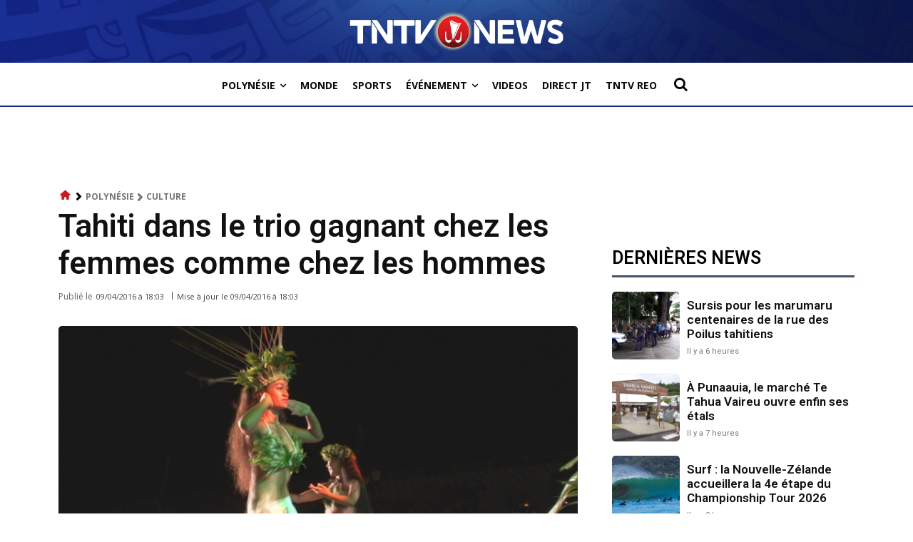

--- FILE ---
content_type: text/html; charset=utf-8
request_url: https://www.google.com/recaptcha/api2/aframe
body_size: 267
content:
<!DOCTYPE HTML><html><head><meta http-equiv="content-type" content="text/html; charset=UTF-8"></head><body><script nonce="WyQ8HjhhAoiufOAj2BnMRw">/** Anti-fraud and anti-abuse applications only. See google.com/recaptcha */ try{var clients={'sodar':'https://pagead2.googlesyndication.com/pagead/sodar?'};window.addEventListener("message",function(a){try{if(a.source===window.parent){var b=JSON.parse(a.data);var c=clients[b['id']];if(c){var d=document.createElement('img');d.src=c+b['params']+'&rc='+(localStorage.getItem("rc::a")?sessionStorage.getItem("rc::b"):"");window.document.body.appendChild(d);sessionStorage.setItem("rc::e",parseInt(sessionStorage.getItem("rc::e")||0)+1);localStorage.setItem("rc::h",'1769421109081');}}}catch(b){}});window.parent.postMessage("_grecaptcha_ready", "*");}catch(b){}</script></body></html>

--- FILE ---
content_type: application/javascript; charset=utf-8
request_url: https://fundingchoicesmessages.google.com/f/AGSKWxWaUv4PKt7p11jVf_CjZWo2O8oj-mFIujmqgGeiKETDHBcZ7hTNvEj28q_cqXHEL5r1FIAgIi9UNkf8ab9YzlYZe_nJh4p0YilSa9eu5CHTmj8xE4leEzLzjWXRk2xylJlQXgomp1h4XPj52qjIuKHzToTjOw8imONTW8FrPmE9gRgzMm6Nuzsa5xcr/_.net/ad2/&ad_revenue=-banner-ad.&adspace=&forceadv=
body_size: -1289
content:
window['be90b611-5847-47e1-b277-d7a8847827c1'] = true;